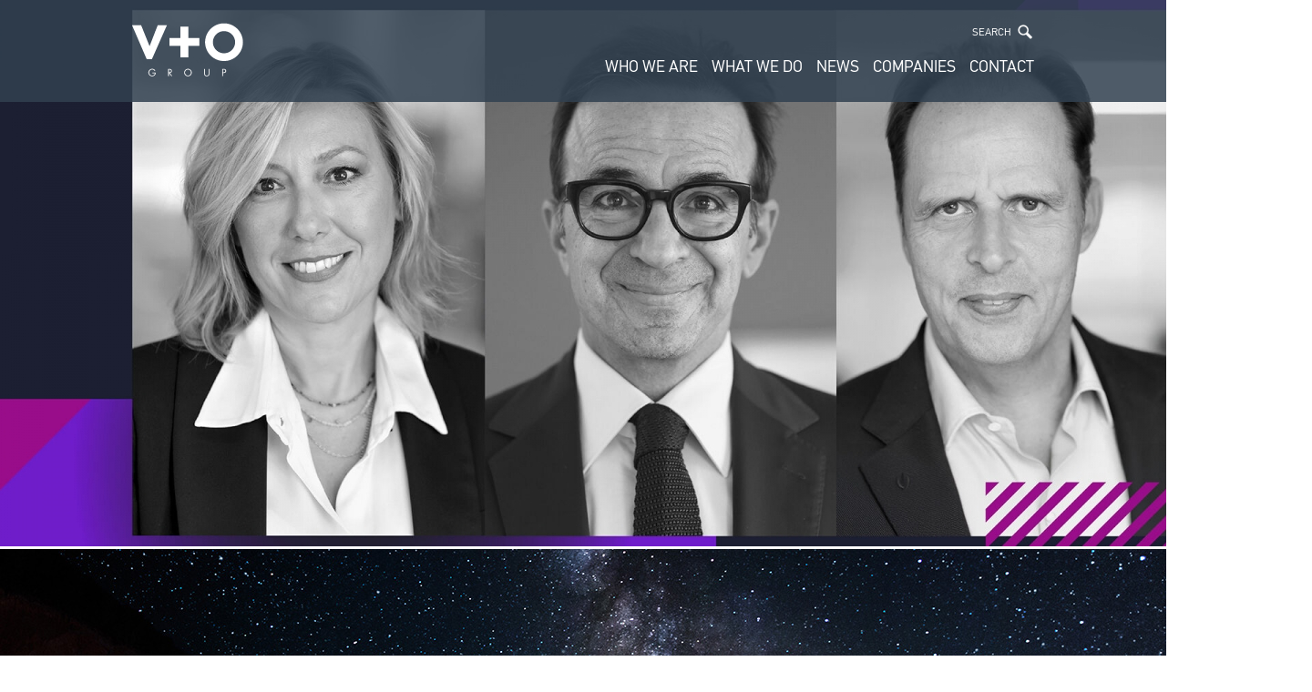

--- FILE ---
content_type: text/html; charset=UTF-8
request_url: https://vando.gr/locations/athens-greece.51.html
body_size: 4293
content:
<!doctype html>
<html>
<head>
<script id="Cookiebot" src="https://consent.cookiebot.com/uc.js" data-cbid="5ba6ce87-d1a2-46cf-b623-d47a260e929d" data-blockingmode="auto" type="text/javascript"></script>
<meta http-equiv="Content-Type" content="text/html; charset=UTF-8">
<meta name="viewport" content="width=device-width" />
<title>V+O Communication</title>
<!--[if IE]>
<script src="https://html5shiv.googlecode.com/svn/trunk/html5.js"></script>
<![endif]-->
<!--[if lt IE 9]>
<script src="https://html5shim.googlecode.com/svn/trunk/html5.js"></script>
<![endif]-->
<link href="/_css/reset.min.css" rel="stylesheet" type="text/css">
<link href="/_css/default.min.css?v=3.5" rel="stylesheet" type="text/css">
<link href="/_css/custom.min.css?v=3.5" rel="stylesheet" type="text/css">
<link href="/_css/slicknav.min.css?v=3.5" rel="stylesheet"/>
<link href="/_css/jquery.bxslider.min.css" rel="stylesheet" />
<link rel="stylesheet" type="text/css" href="https://cdn.jsdelivr.net/npm/cookieconsent@3/build/cookieconsent.min.css" />
<link rel="shortcut icon" href="/favicon.ico" type="image/x-icon" />
<link rel="apple-touch-icon" href="/_img/apple-touch-icon.png" />
<link rel="apple-touch-icon" sizes="57x57" href="/_img/apple-touch-icon-57x57.png" />
<link rel="apple-touch-icon" sizes="72x72" href="/_img/apple-touch-icon-72x72.png" />
<link rel="apple-touch-icon" sizes="76x76" href="/_img/apple-touch-icon-76x76.png" />
<link rel="apple-touch-icon" sizes="114x114" href="/_img/apple-touch-icon-114x114.png" />
<link rel="apple-touch-icon" sizes="120x120" href="/_img/apple-touch-icon-120x120.png" />
<link rel="apple-touch-icon" sizes="144x144" href="/_img/apple-touch-icon-144x144.png" />
<link rel="apple-touch-icon" sizes="152x152" href="/_img/apple-touch-icon-152x152.png" /><meta property="og:url" content="https://www.vando.gr"/>
<meta property="og:type" content="website"/>
<meta property="og:title" content="V+O Communication"/>
<meta property="og:description" content="V+O Communication"/>
<meta property="og:image" content="https://www.vando.gr/_img/vando_image.png"/>
<meta property="og:site_name" content="V+O Communication"/>
<meta property="description" content="V+O Communication"/>
<meta name="description" content="V+O Communication" />
<meta name="keywords" content="ads,agency,communication,pr" />
<meta name="url" content="https://www.vando.gr" />
<meta name="language" content="english" />
<meta name="author" content="www.vando.gr" />
<meta name="copyright" content="V+O Communication 2026" />
<meta name="robots" content="index,follow" />
<meta name="google-site-verification" content="gJ8ys-az9I_JDASLDvzM9LlyLxmYm8reqX2PYhlUbls" />
<link rel="canonical" href="https://www.vando.gr" />
<!-- Site production/design by SpocStudio, Engineered by Baldpixel   --><script>
  (function(i,s,o,g,r,a,m){i['GoogleAnalyticsObject']=r;i[r]=i[r]||function(){
  (i[r].q=i[r].q||[]).push(arguments)},i[r].l=1*new Date();a=s.createElement(o),
  m=s.getElementsByTagName(o)[0];a.async=1;a.src=g;m.parentNode.insertBefore(a,m)
  })(window,document,'script','//www.google-analytics.com/analytics.js','ga');

  ga('create', 'UA-63786990-1', 'auto');
  ga('send', 'pageview');

</script>
</head>
<body>
<header>
<div class="top">
<div class="max990">
<figure><a href="https://www.vando.gr"><img src="/_img/logo.png"></a></figure>
<form class="search">
    <input name="q" id="q" type="text" placeholder="SEARCH"><input name="btnSearch" id="btnSearch" type="button" value="">
</form>
<nav>
<ul id="menu">
    <li><a href="javascript:void(0);">WHO WE ARE</a><ul><li><a href="/who-we-are/we-are-vo.1.html">We Are V+O</a></li><li><a href="/who-we-are/vision-and-values.9.html">Vision And Values</a></li><li><a href="/who-we-are/our-people.10.html">Our People</a></li><li><a href="/who-we-are/awards.12.html">Awards</a></li><li><a href="/who-we-are/home-project.136.html">The HOME Project</a></li><li><a href="/who-we-are/financial-results.11.html">Financial Results</a></li> </ul></li><li><a href="javascript:void(0);">WHAT WE DO</a>
<ul>
<li><a href="/services">Services</a></li>
<li><a href="/sectors">Sectors</a></li>
<li><a href="/our-work">Our Work</a></li>
</ul>
</li><li><a href="/news">NEWS</a></li><li><a href="javascript:void(0);">COMPANIES</a>
<ul>
<li><a href="/agencies">Agencies</a></li>
<li><a href="/locations">Locations</a></li>
</ul>
</li><li><a href="javascript:void(0);">CONTACT</a><ul>
        <li><a href="/contact">Talk To Us</a></li>
        <li><a href="/join-us">Join Us</a></li>
    </ul></li>
</ul>
</nav>
<br class="clear">
</div>
</div>
    <ul class="bxslider"><li><div class="text">V+O Group: New Leadership Structure to Drive Next Phase of Growth</div><a href="https://www.vando.gr/news/vo-group-new-leadership-structure-drive-next-phase-growth.205.html"><img src="/_imgfiles/home/slide_vo_1753124557_front_slider.jpg"  /></a></li><li><a href="/who-we-are/we-are-vo.1.html"><img src="/_imgfiles/home/slide_vo_1433779546_front_slider.jpg"  /></a></li><li><a href="https://www.aiahead.gr/"><img src="/_imgfiles/home/slide_vo_1721901101_front_slider.jpg"  /></a></li><li><a href="https://www.vando.gr/news/vo-forms-strategic-alliance-international-communications-gro.198.html"><img src="/_imgfiles/home/slide_vo_1706782853_front_slider.jpg"  /></a></li><li><a href="https://vimeo.com/650322793"><img src="/_imgfiles/home/slide_vo_1637938673_front_slider.jpg"  /></a></li><li><a href="https://20xroniavando.com/"><img src="/_imgfiles/home/slide_vo_1637938772_front_slider.jpg"  /></a></li><li><div class="text">V+O goes HOME</div><a href="http://www.vando.gr/who-we-are/home-project.136.html"><img src="/_imgfiles/home/slide_vo_1519727112_front_slider.jpg"  /></a></li></ul>

   

<div class="social">CONNECT WITH US:
<a href="https://www.facebook.com/vandogroupofficial" target="_blank"><i class="fa fa-facebook"></i></a>
<a href="https://www.linkedin.com/company/v-o-group" target="_blank"><i class="fa fa-linkedin"></i></a>
</div>
</header>
<main>
    <div class="threeBoxes">
    <article class="one" style="background-image:url(/_imgfiles/promos/main_vo_1433529016_promos.jpg);">
<a href="/services">
<div class="vert">
<div class="bg">
<p>See what we do.</p>
<h2>VIEW OUR SERVICES</h2>
</div>
</div>
</a>
</article><article class="one" style="background-image:url(/_imgfiles/promos/main_vo_1433758200_promos.jpg);">
<a href="/news">
<div class="vert">
<div class="bg">
<p>Knowledge is power. Information is part of it.</p>
<h2>READ OUR NEWS</h2>
</div>
</div>
</a>
</article><article class="one" style="background-image:url(/_imgfiles/promos/main_vo_1433528279_promos.jpg);">
<a href="/who-we-are/our-people.10.html">
<div class="vert">
<div class="bg">
<p>Our main source of strength, the foundation of our success.</p>
<h2>OUR PEOPLE</h2>
</div>
</div>
</a>
</article></div>    <div class="ourWork">
<h2>OUR WORK</h2>
<div class="table">
    <a href="/our-work/ellinikon-moments-talks.204.html" class="work"><figure><img src="/_imgfiles/projects/list_vo_1752228082_projects.png"><figcaption>The Ellinikon Moments | Talks</figcaption></figure></a><a href="/our-work/hotel-grande-bretagne-150-years-always-grand.203.html" class="work"><figure><img src="/_imgfiles/projects/list_vo_1752227955_projects.jpg"><figcaption>Hotel Grande Bretagne 150 Years - Always Grand</figcaption></figure></a><a href="/our-work/finlandias-72-hour-midnight-sun-experience.202.html" class="work"><figure><img src="/_imgfiles/projects/list_vo_1752223218_projects.jpg"><figcaption>Finlandia’s 72-Hour Midnight Sun Experience</figcaption></figure></a><a href="/our-work/athens-international-airports-ipo.200.html" class="work"><figure><img src="/_imgfiles/projects/list_vo_1752221300_projects.png"><figcaption>Athens International Airport’s IPO</figcaption></figure></a><a href="/our-work/mythos-fully-accessible-campaign-stand-me.201.html" class="work"><figure><img src="/_imgfiles/projects/list_vo_1752221481_projects.jpg"><figcaption>Mythos: Fully Accessible Campaign “Stand by me”</figcaption></figure></a><a href="/our-work/public-new-purpose-development-internal-strategy-communicati.186.html" class="work"><figure><img src="/_imgfiles/projects/list_vo_1673436710_projects.jpeg"><figcaption>Public: New purpose development: Internal Strategy & Communication</figcaption></figure></a></div>
    </div><div class="signup" style="background-image:url(/_img/default_home.jpg);" id="signup_form">
<h2>sign up for our newsletter</h2>
<div id="form_newsletter"><input name="newsletter" id="newsletter" type="email" placeholder="enter your email"><input name="btnSubmitNewsletter" id="btnSubmitNewsletter" type="button" value="&#xf18e" onclick="javascript:return validNewsletter();">
<br/>
<span class="newsletter_block">
I Agree to receive newsleter according to <a href="https://www.vando.gr/privacy" target="_blank">Privacy Policy</a>  &nbsp;&nbsp;&nbsp;  <input type="checkbox" name="terms_news" id="terms_news" value="1" />
</span>

</div>
<div class="loader" id="loader_newsletter" style="display:none;">
  <img src="/_img/ajax-loader.gif"> loading</div>
</div>
</main>
<footer>
<div class="content">
	<nav>
    <div class="col">
        <h4><a href="javascript:void(0);">WHO WE ARE</a></h4><a href="/who-we-are/we-are-vo.1.html">We Are V+O</a><br><a href="/who-we-are/vision-and-values.9.html">Vision And Values</a><br><a href="/who-we-are/our-people.10.html">Our People</a><br><a href="/who-we-are/awards.12.html">Awards</a><br><a href="/who-we-are/home-project.136.html">The HOME Project</a><br><a href="/who-we-are/financial-results.11.html">Financial Results</a><br>    </div>
    <div class="col">
    <h4>WHAT WE DO</h4>
    <a href="/services">Services</a><br>
<a href="/sectors">Sectors</a><br>

<a href="/our-work">Our Work</a><br>
    </div>
    <div class="col">
        <h4><a href="/news">NEWS</a></h4>
<a href="/news">Latest News</a><br>

    </div>
    <div class="col">
    <h4>COMPANIES</h4>
    <a href="/agencies">Agencies</a><br>
<a href="/locations">Locations</a><br>
    </div>
    <div class="col">
    <h4>CONTACT</h4>
<a href="/contact">Talk To Us</a> <br>
<a href="/join-us">Join Us</a>
    </div>
    </nav>
    <p>V+O GROUP - All Rights Reserved 2026 - <a href="/terms">Terms and Conditions</a> - <a href="/privacy">Privacy</a> - <a href="/gdpr-policy">GDPR Compliance Policy</a> - <a href="/information-security-policy">Information Security Policy</a>     <!-- Created by <a href="http://www.spocstudio.com/?ref=vando" target="_blank">SPOC</a> -->
      </p>
    <div class="social">
        <a href="https://www.facebook.com/vandogroupofficial" target="_blank"><i class="fa fa-facebook"></i></a>
        <a href="https://www.linkedin.com/company/v-o-group" target="_blank"><i class="fa fa-linkedin"></i></a>
</div>
    </div>
    <script id="CookieDeclaration" src="https://consent.cookiebot.com/5ba6ce87-d1a2-46cf-b623-d47a260e929d/cd.js" type="text/javascript" async></script>
</footer>
 <script type="text/javascript" src="/_js/jquery.1.12.4.min.js"></script>
 <script  type="text/javascript" src="/_js/respond.src.min.js"></script>
 <script  type="text/javascript" src="/_js/jquery.slicknav.min.js"></script>
 <script  type="text/javascript" src="/_js/jquery.blockUI.min.js"></script>
 <script  type="text/javascript" src="/_js/main.min.js?v=3.5"></script>

  <script type="text/javascript" src="/_js/jquery-ui.min.js"></script>
 <script type="text/javascript" src="/_js/jquery.bxslider.min.js"></script>
  <script type="text/javascript" src="/_js/jquery.easing.1.3.min.js"></script>
<script type="text/javascript">var switchTo5x=true;</script>
<script type="text/javascript" src="https://w.sharethis.com/button/buttons.js"></script>
<script type="text/javascript">
stLight.options({
publisher:'953ea46f-262b-4056-8247-2921cb9fc150',
});
</script>

<script type="text/javascript">
<!--//--><![CDATA[//><!--
    var ppage = '2f1a207b2c8670d8f6fd6bf3f594bdcd';
    var str_yes = 'cfa8107dba0ee9b6162fd958551463b265f1625512b41a3bfa504736e0cf72fb';
    var str_no = 'bd1403bbbee8d2ff1a238c9dcde7057c65f1625512b41a3bfa504736e0cf72fb';
    var domain = 'www.vando.gr';
    var pageNum = 1;
    var loadme = true;


             var slider ;
    var iframe ;
    var player ;
    var hasLoaded=false;
        var youtube=false ;
        var vimeo=false ;
          
$(document).ready(function(){
    $('#menu').slicknav();
     $(".printme").click(function() {
  printMe();
});

     $( "#btnSearch" ).click(function() {
doSearch();
return false;
});

$("#q").keypress(function(e) {
    if(e.which == 13) {
        return doSearch();return false;
    }
});

    
	 slider = $('.bxslider').bxSlider({
	  pager: false,
	  auto: true,
	  captions: true,
	  adaptiveHeight: true,
	  speed: 1000,
	  pause: 7000,
	  easing: 'swing',

});

});


 //--><!]]></script>

<style>footer div:last-of-type {
  display: none;
}</style>
<span style="background: #314150;
  text-align: center;
  width: 100vw;
  position: relative;
  display: block;
  color: #fff;
  padding-bottom: 10px;">Αριθμός ΓΕΜΗ : 3800501000</span>
</body>
</html>

--- FILE ---
content_type: text/css
request_url: https://vando.gr/_css/default.min.css?v=3.5
body_size: 4655
content:

@import url("font-awesome.css");@import url("tim_fonts.css");body{font-family:'TIMBook-Regular';position:relative}.clear{clear:both}strong{font-family:'TIM-Bold'}main nav{padding-bottom:50px;font-family:'TIM-Bold';font-size:14px}main nav a{color:#000!important;text-decoration:none;display:inline-block}main nav a:after{content:'\203A';padding:0 3px}main nav a:hover{color:#9b0254!important}main nav a.active:after{display:none}main nav .tools{float:right;vertical-align:middle;color:#959595}main nav .tools a{color:#bd0074;margin:0 5px}main nav .tools a:after{display:none}main nav .tools a:hover{color:#000}h1{font-family:'TIM-Bold';font-size:45px;padding-bottom:35px}h2{font-family:'TIMLight-Regular';font-size:25px;padding-bottom:35px}a{color:#9b0254}.table{display:table;width:100%}.table .col{display:table-cell;vertical-align:top}.colorBlue{color:#314150}.colorPurple{color:#9b0254}.colorBlack{color:#000}header .top{background:url(../_img/header_top_bg.png);padding:25px 10px;position:absolute;width:100%;z-index:20;top:0}header.inner{padding-top:0!important}header .top .max990{max-width:990px;margin:0 auto}header .top figure{float:left}header .top .search{float:right;margin-bottom:20px;height:20px}header .top .search input[type="text"]{height:20px;line-height:20px;background-color:transparent;text-align:right;color:#FFF;width:200px;font-size:12px}header .top .search ::-webkit-input-placeholder{color:#FFF}header .top .search :-moz-placeholder{color:#FFF}header .top .search ::-moz-placeholder{color:#FFF}header .top .search :-ms-input-placeholder{color:#FFF}header .top .search input[type="button"]{height:20px;width:20px;background-color:transparent;font-family:'FontAwesome';color:#FFF;font-size:12px;line-height:20px;text-align:center;margin-left:5px;cursor:pointer;font-weight:100;background-image:url(../_img/search_btn.png);vertical-align:middle}header .top nav{float:right;clear:right;font-size:18px;font-family:'TIMBook-Regular'}header .top nav #menu li{display:inline-block;position:relative}header .top nav #menu a{color:#FFF;margin-left:15px;text-decoration:none}header .top nav #menu a:hover,header .top nav #menu a.active{border-bottom:solid 2px #fff}header .top nav #menu li ul{display:none;position:absolute;background:url(../_img/header_nav_bg.png) repeat-x top left;padding:28px 10px 10px 10px}header .top nav #menu li:last-child ul{right:0}header .top nav #menu li ul li{display:block}header .top nav #menu li:hover ul{display:block}header .top nav #menu li ul li a{margin-left:inherit;padding:5px 10px;white-space:nowrap;display:inline-block}header .top nav #menu li ul li a:hover{text-decoration:underline;border:0}header .bg{width:100%;background-size:cover;background-position:center center}header .bg img{width:100%;height:auto;display:block}header .social{background-color:#9b0254;text-align:center;line-height:50px;color:#FFF;font-size:14px}header .social a{color:#FFF;font-size:25px;margin:0 5px;vertical-align:middle}.slicknav_menu{display:none}main .ourWorks{margin:30px auto 0;max-width:910px}main .ourWorks .table{display:table;width:100%}main .ourWorks article{display:table-cell;vertical-align:bottom;height:257px;overflow:hidden;position:relative}main .ourWorks article a{display:block;text-decoration:none;position:absolute;height:257px;top:0;left:0;z-index:50;width:100%;height:257px}main .ourWorks article figure{float:none;margin:0;max-width:inherit;width:304px;height:257px;z-index:0;position:absolute;top:0;left:0}main .ourWorks article figcaption{position:absolute;bottom:0;left:0;z-index:10;width:100%;background:url(../_img/threeBoxes_href_bg.png);padding:20px;color:#FFF;font-size:17px}main .ourWorks article figcaption span{font-size:25px}main .threeBoxes{display:table;max-width:1280px;margin:30px auto 0;width:100%}main .threeBoxes article{display:table-cell;width:33.3%;font-size:18px;height:490px;position:relative;background-position:top center;background-size:cover}main .threeBoxes article a{display:table;vertical-align:bottom;height:100%;width:100%;color:#FFF;text-decoration:none}main .threeBoxes article a .vert{display:table-cell;position:relative;width:100%;vertical-align:bottom}main .threeBoxes article a .bg{padding:25px 30px;background:url(../_img/threeBoxes_href_bg.png);position:relative;width:100%;line-height:1.2em;min-height:180px;vertical-align:bottom}main .threeBoxes article h2{font-size:32px;font-family:'TIM-Bold';padding-top:10px;line-height:1em;color:#FFF;padding-bottom:0}main .signup{padding:45px 0;text-align:center;background:center no-repeat;background-size:cover;font-size:24px}main .signup h2{color:#FFF;text-shadow:0 0 5px #000;padding-bottom:10px;word-break:normal}main .signup input[type="text"],main .signup input[type="email"]{border:solid 1px #000;border-right:0;width:200px;height:30px;vertical-align:middle;font-size:18px;padding:0 5px;text-align:center}main .signup input[type="button"]{width:30px;height:30px;border:solid 1px #000;border-left:0;font-family:'FontAwesome';vertical-align:middle;background-color:#FFF;cursor:pointer}.ourWork{max-width:990px;margin:30px auto 0}.ourWork h2{text-align:center;color:#314150;font-size:40px;font-family:'TIMLight-Regular';border-bottom:solid 1px #9b0254;padding-bottom:15px;margin-bottom:30px}.ourWork .table{display:block;text-align:center;width:100%;padding-bottom:50px}.ourWork .work{width:320px;height:270px;display:inline-block;margin-bottom:15px;position:relative}.ourWork .work:nth-child(3n+2),.ourWork .work:nth-child(2){margin:0 15px 15px 15px}.ourWork .work figcaption{position:absolute;bottom:0;font-family:'TIM-Bold';font-size:18px;color:#FFF;text-decoration:none;display:block;width:100%;text-align:left;z-index:0;padding:5px;background:url(../_img/threeBoxes_href_bg.png)}.ourWork .work:hover figcaption{color:#999}.textPage .ourWork{margin-top:0}.textPage .ourWork .table{text-align:left}.textPage .ourWork .work{width:287px;height:242px}.locations{max-width:910px;margin:30px auto 0}.locations h2{text-align:center;color:#314150;font-size:40px;font-family:'TIMLight-Regular';border-bottom:solid 1px #9b0254;padding-bottom:15px;margin-bottom:30px}.locations .table{display:block;text-align:center;width:100%}.locations .location{width:295px;height:210px;display:inline-block;margin-bottom:12px;position:relative}.locations .location:nth-child(3n+2),.locations .location:nth-child(2){margin:0 12px 12px 12px}.locations .location figcaption{position:absolute;bottom:0;font-family:'TIM-Bold';font-size:18px;color:#FFF;text-decoration:none;padding:0 10px 0 10px;background:url(../_img/location_caption_bg.png) repeat-x bottom left;display:block;width:100%;height:35px;text-align:left;line-height:35px}.locations .location:hover figcaption{color:#999}.textPage .locations{margin-top:0}.textPage .locations .table{text-align:left}.locations .location figure{float:none}.textPage,.bioPage{max-width:990px;padding:20px 40px 80px;margin:0 auto;font-size:20px}.textPage p,.bioPage p{line-height:1.3em}.textPage ul,.bioPage ul{list-style:disc;padding-left:30px;color:#314150;display:table;line-height:1.3em}.textPage ol,.bioPage ol{list-style:decimal;padding-left:30px;color:#314150}.textPage figure,.bioPage figure{float:left;margin-right:20px;margin-bottom:10px;max-width:455px;width:100%}.textPage img,.bioPage img{width:auto;height:auto!important;max-width:100%}.maps img{width:inherit;height:inherit;max-width:inherit}.bioPage .table{border-bottom:solid 1px #dfdfdf}.bioPage h2{display:block;color:#9b0254;font-size:50px;font-family:'TIM-Bold';padding-bottom:10px;word-break:break-all;position:relative;line-height:50px}.bioPage .bioPhoto{display:table-cell;width:220px;height:220px;margin:0;float:none}.bioPage .bioPhoto img{float:right}.bioPage h3{font-family:'TIM-Bold'}.bioPage .social{float:right}.pageNav{display:block;padding:40px 0 20px}.pageNav a{font-family:'TIM-Bold';color:#9b0254;text-decoration:none;font-size:16px}.pageNav a:hover{color:#314150}.pageNav a.noActive{color:#e4cbd5;cursor:default}.pageNav a.noActive:hover{color:#e4cbd5}.pageNav .left{float:left}.pageNav .right{float:right}.searchResult{font-size:16px;color:#000;padding-bottom:45px}.searchResult h2{font-size:20px;padding:0;color:#000}.searchResult .more{margin-top:20px;display:inline-block;font-family:'TIM-Bold';text-decoration:none}.searchResult .more:hover{color:#e4cbd5}.newsPage{max-width:990px;padding:20px 40px 80px;margin:0 auto;font-size:18px}.newsPage ul{display:block}.newsPage ul li{display:inline-block;width:50%;vertical-align:top;padding-bottom:60px}.newsPage ul li figure{padding-bottom:20px}.newsPage ul li figure img{width:100%;border-left:solid 1px #FFF}.newsPage h2{font-size:20px;text-transform:uppercase;line-height:1.2em;padding-right:20px}.newsPage h4{color:#2a3744;font-family:'TIM-Bold';font-size:20px;padding-bottom:20px;padding-right:10px}.newsPage a{color:#9b0254}.newsPage a:hover{text-decoration:none}.newsPage p{padding-right:20px}.newsPage .more{color:#9b0254;font-family:'TIM-Bold';font-size:16px;text-decoration:none}.newsPage .more:hover{color:#000}.newsPage .loader{font-family:'TIMLight-Regular';font-size:16px;text-align:center;color:#2a3744}.newsPage .loader img{vertical-align:middle}.newPage{max-width:990px;padding:20px 40px 80px;margin:0 auto;font-size:18px;display:table}.newPage .table{display:table;width:100%}.newPage article{display:table-cell;vertical-align:top;padding:0 40px 60px 0}.newPage article figure{padding-bottom:20px}.newPage article figure img{width:100%;border-left:solid 1px #FFF}.newPage article .back{font-family:'TIM-Bold';font-size:16px;color:#9b0254;float:left;text-decoration:none}.newPage article .back:hover{color:#000}.newPage article .share{float:right}.newPage article .share a{color:#2a3744}.newPage article .share a:hover{color:#9b0254}.newPage .list{width:170px;display:table-cell;vertical-align:top}.newPage .list h3{color:#9b0254;font-family:'TIM-Bold';font-size:20px;padding-bottom:30px}.newPage .list li{padding-bottom:25px}.newPage .list a{text-decoration:none}.newPage .list a h2{font-size:16px;line-height:1.2em;padding-bottom:inherit}.newPage .list a h4{color:#2a3744;font-family:'TIM-Bold';font-size:16px}.newPage .list a:hover h4{color:#9b0254}.newPage .list a:hover h2{text-decoration:underline}.newPage .list a br{display:none}.newPage .list .viewAll{font-family:'TIM-Bold';font-size:16px;color:#9b0254}.newPage .list .viewAll:hover{color:#000}.newPage h2{font-size:20px;text-transform:uppercase;line-height:1.2em;padding-bottom:25px}.newPage h4{color:#2a3744;font-family:'TIM-Bold';font-size:20px;padding-bottom:5px}.newPage a{color:#9b0254}.newPage a:hover{text-decoration:none}.newPage p{padding-right:20px}.newPage .more{color:#9b0254;font-family:'TIM-Bold';font-size:16px;text-decoration:none}.newPage .more:hover{color:#000}.whatwedo{margin:0 auto;padding:30px 30px 0;font-family:'TIMLight-Regular';font-size:15px}.whatwedo a{display:inline-block;width:24%;text-align:center;color:#000;text-decoration:none;padding:15px 10px}.whatwedo figure{line-height:100px;height:100px;vertical-align:middle;display:block}.whatwedo a .col{padding:15px;height:71px;width:100%;display:table}.whatwedo a .col div{height:57px;overflow:hidden;display:block}.people{display:block;width:100%;list-style:none!important;padding:0!important}.people li{width:182px;height:182px;position:relative;float:left}.people li.empty *{display:none}.people li a{display:block;position:relative;height:100%;text-decoration:none}.people li a figure{position:relative;display:block;width:100%;height:100%;margin:0;transition:.25s ease-in-out;-moz-transition:.25s ease-in-out;-webkit-transition:.25s ease-in-out}.people li a:hover figure figcaption{zoom:1;filter:alpha(opacity=1);opacity:1}.people li a figure figcaption{position:absolute;bottom:0;width:100%;font-family:'TIM-Bold';font-size:16px;background:url(../_img/people_fgicaption_bg.png);color:#FFF;padding:5px 10px;zoom:1;filter:alpha(opacity=0);opacity:0;line-height:1em}.people li a figure figcaption span{font-size:12px}.people:hover li a:hover figure{filter:alpha(opacity=100);opacity:1}.people:hover li.noActive a figure{filter:alpha(opacity=50);opacity:.5}footer{background:#314150;font-size:14px;color:#FFF}footer .content{max-width:990px;width:100%;margin:0 auto;padding:45px 0}footer nav{display:table;text-align:center;width:100%;padding-bottom:100px}footer nav .col{display:table-cell;text-align:center}footer nav .col h4{font-family:'TIM-Bold';padding-bottom:3px}footer nav .col a{display:inline;color:#FFF;text-decoration:none;line-height:1.2em}footer nav .col a:hover{text-decoration:underline}footer a{color:#FFF}footer a:hover{text-decoration:none}footer p{float:left;padding-top:6px}footer .social{float:right;font-size:25px}footer .social a{color:#FFF}.locationMap{display:table;width:100%;margin:20px 0}.locationMap .map,locationMap figure{display:table-cell;vertical-align:top}.locationMap .map{width:320px;font-family:'TIM-Bold';font-size:20px;color:#314150}.locationMap figure{padding-right:20px;float:none;max-width:inherit;margin:0}.locationMap .map .googleMap img{width:inherit;height:inherit;max-width:inherit}.bxslider .text{position:absolute;bottom:0;width:100%;z-index:50;background:url(../_img/threeBoxes_href_bg.png);color:#FFF;text-align:center;font-size:20px;font-family:'TIMLight-Regular';padding:25px 10px;vertical-align:middle}.bxslider .text .playVideo{width:57px;height:57px;background-image:url(../_img/play_video.png);background-position:top left;background-repeat:no-repeat;display:inline-block;vertical-align:middle}.bxslider .text .playVideo:hover{background-position:bottom left}.videoPlayer{width:100%;height:100%;position:absolute;background:url(../_img/threeBoxes_href_bg.png);z-index:100;top:0;left:0}.videoPlayer .close{position:absolute;top:10px;right:10px;z-index:110;font-size:40px;color:#FFF}.videoPlayer .close:hover{color:#9b0254}.videoPlayer iframe{padding-top:50px}.videoPlayer .content{max-width:990px;width:100%;margin:0 auto;text-align:center}.blockMsg{width:100%!important;position:absolute!important;top:0!important;left:0!important;height:155px!important;background:url(../_img/location_caption_bg.png)!important;border:0!important;padding:25px 10px!important}.blockMsg h1{color:#FFF;font-size:25px}.blockMsg input{width:60px!important;padding:10px!important;text-align:center!important;height:40px!important;font-size:15px!important;color:#9b0254!important}.contact label{font-size:24px;color:#314150;font-family:'TIMLight-Regular';display:inline-block;width:48%;padding-bottom:25px}.contact label:nth-child(2n+0){margin-left:3%}.contact label input[type="text"],.contact label input[type="email"],.contact label textarea{width:100%;height:48px;border:solid 1px #9b0254;margin-top:5px;padding:10px}.contact label textarea{height:100px;font-size:20px;font-family:'TIMLight-Regular';outline:0}.contact input[type="button"]{font-size:20px;color:#FFF;background-color:#9b0254;font-family:'TIM-Bold';text-align:center;float:right;height:48px;padding:10px 50px}.contact em{font-size:28px;color:#314150;font-family:'TIMLight-Regular';clear:both;padding:40px 0;display:block}.contact em strong{padding-top:5px}@media screen and (max-width:1100px){.ourWork{max-width:660px}.ourWork .work:nth-child(3n+2),.ourWork .work:nth-child(2){margin:inherit;margin-bottom:15px}.ourWork .work:nth-child(2n+0){margin-left:15px}.locations{max-width:605px}.locations .location:nth-child(2),.locations .location:nth-child(5){margin:inherit;margin-bottom:12px}.locations .location:nth-child(2n+0){margin-left:15px}footer p{padding-left:10px}footer .social{padding-right:10px}.textPage{padding:20px 20px 40px}}@media screen and (max-width:950px){.whatwedo a{width:49%}.locationMap{display:block;max-width:540px;margin:20px auto}.locationMap .map,locationMap figure{display:block}.locationMap .map{width:inherit}.locationMap figure{padding-right:0}.locationMap .map .googleMap{width:100%;max-width:100%}}@media screen and (max-width:700px){main .threeBoxes{display:block}main .threeBoxes article{display:block;width:100%;height:inherit;padding-top:50px}main .threeBoxes article a .bg{display:block;min-height:inherit}.contact label{width:100%}.contact label:nth-child(2n+0){margin-left:inherit}}@media screen and (max-width:680px){.ourWork{max-width:320px}.ourWork .work:nth-child(2n+0){margin-left:0}.locations{max-width:280px}.locations .location{max-width:280px;height:200px}.locations .location:nth-child(2n+0){margin-left:0}}@media screen and (max-width:655px){#menu{display:none}.slicknav_menu{display:block}header .top{padding:25px 10px 4px 10px;position:relative;top:inherit}header .top nav{float:none;width:100%}header .top .search{margin-bottom:8px}header .top .search input[type="text"]{width:140px}.bioPage .table{display:block}.bioPage .table .col,.bioPage .table figure{display:block}.bioPage .table h2{line-height:inherit;padding-bottom:20px}.bioPage .social{float:none;padding:20px 0}}@media screen and (max-width:640px){.newPage .table{display:block;width:100%}.newPage article{display:block}.newPage .list{width:inherit;display:block}.newPage .list a h2{display:inline-block}.newPage .list a h4{display:inline-block}.newPage .list a br{display:block}.textPage figure{float:none;margin:0 auto 20px auto}}@media screen and (max-width:500px){.textPage,.bioPage{padding:20px 20px 80px}footer nav{display:block;padding-bottom:40px}footer nav .col{display:inline-block;vertical-align:top;padding:0 10px 20px 10px}footer p{float:none;padding-bottom:10px;text-align:center}footer .social{float:none;display:block;text-align:center}.whatwedo a{width:100%}.newsPage ul li{display:block;width:inherit}main .ourWorks{display:table;max-width:304px}main .ourWorks article{display:block}.people{width:280px;margin:0 auto}.people li{width:140px;height:140px}.people li.empty{display:none}.bioPage h2{font-size:35px}}@media print{header .top{position:relative;top:inherit;background:0}header .top figure{float:left;content:url(../_img/logo_blue.png)}header .top .search,header .top nav{display:none}header .social{display:none}main nav .tools{display:none}.bx-wrapper{display:none}main .threeBoxes article{height:inherit;background:none!important;vertical-align:top}main .threeBoxes article a{color:#314150;vertical-align:top}main .threeBoxes article h2{color:#314150}main .threeBoxes article a .vert{vertical-align:top}main .threeBoxes article a .bg{background:0;vertical-align:top}.signup{display:none}footer{display:none}.ourWork .work{text-decoration:none;height:inherit;padding-bottom:20px!important}.ourWork .work figcaption{position:relative;background:0;color:#314150}.ourWork{max-width:660px}.ourWork .work:nth-child(3n+2),.ourWork .work:nth-child(2){margin:inherit;margin-bottom:15px}.ourWork .work:nth-child(2n+0){margin-left:15px}.ourWork .work img{width:inherit!important;height:inherit!important;max-width:inherit!important}.textPage .ourWork .work figure{float:none!important;margin-right:inherit!important;margin-bottom:inherit!important;max-width:inherit!important;width:inherit!important;display:inline-block!important}.locations{max-width:605px}.locations .location:nth-child(2),.locations .location:nth-child(5){margin:inherit;margin-bottom:12px}.locations .location:nth-child(2n+0){margin-left:15px}.pageNav{display:none}.contact label{width:100%}.contact label:nth-child(2n+0){margin-left:0}main .ourWorks{page-break-before:always}main .ourWorks .table{display:block;width:100%}main .ourWorks article{display:inline-block;overflow:inherit;position:relative;width:33%}main .ourWorks article a{display:none}main .ourWorks article figure{max-width:inherit;width:100%;height:257px}main .ourWorks article figcaption{width:100%;background:0;color:#314150}.people li.empty{display:none}.people li a figure figcaption{alpha(opacity=100);opacity:1}.newPage article .share{display:none}}

--- FILE ---
content_type: text/css
request_url: https://vando.gr/_css/custom.min.css?v=3.5
body_size: 120
content:
.maps{max-width:350px;height:300px}.newsletter_block{font-size:11px;color:#fff}.newsletter_block a{color:#fff}.newsletter_block a:hover{text-decoration:none}main .signup input[type=email],main .signup input[type=text]{width:235px}

--- FILE ---
content_type: text/css
request_url: https://vando.gr/_css/tim_fonts.css
body_size: 199
content:
@font-face {
	font-family:'TIMBook-Regular';
	src: url('../_fonts/TIMBook_gdi.eot');
	src: url('../_fonts/TIMBook_gdi.eot?#iefix') format('embedded-opentype'),
		url('../_fonts/TIMBook_gdi.woff') format('woff'),
		url('../_fonts/TIMBook_gdi.ttf') format('truetype'),
		url('../_fonts/TIMBook_gdi.svg#TIMBook-Regular') format('svg');
	font-weight: 400;
	font-style: normal;
	font-stretch: normal;
	unicode-range: U+0020-2265;
}

@font-face {
	font-family:'TIMLight-Regular';
	src: url('../_fonts/TIMLight_gdi.eot');
	src: url('../_fonts/TIMLight_gdi.eot?#iefix') format('embedded-opentype'),
		url('../_fonts/TIMLight_gdi.woff') format('woff'),
		url('../_fonts/TIMLight_gdi.ttf') format('truetype'),
		url('../_fonts/TIMLight_gdi.svg#TIMLight-Regular') format('svg');
	font-weight: 300;
	font-style: normal;
	font-stretch: normal;
	unicode-range: U+0020-2265;
}

@font-face {
	font-family:'TIM-Bold';
	src: url('../_fonts/TIM-Bold_gdi.eot');
	src: url('../_fonts/TIM-Bold_gdi.eot?#iefix') format('embedded-opentype'),
		url('../_fonts/TIM-Bold_gdi.woff') format('woff'),
		url('../_fonts/TIM-Bold_gdi.ttf') format('truetype'),
		url('../_fonts/TIM-Bold_gdi.svg#TIM-Bold') format('svg');
	font-weight: 700;
	font-style: normal;
	font-stretch: normal;
	unicode-range: U+0020-2265;
}



--- FILE ---
content_type: application/x-javascript
request_url: https://consentcdn.cookiebot.com/consentconfig/5ba6ce87-d1a2-46cf-b623-d47a260e929d/vando.gr/configuration.js
body_size: 283
content:
CookieConsent.configuration.tags.push({id:20980638,type:"iframe",tagID:"",innerHash:"",outerHash:"665067369",url:"https://player.vimeo.com/video/174781927",resolvedUrl:"https://player.vimeo.com/video/174781927",cat:[3]});CookieConsent.configuration.tags.push({id:20980639,type:"script",tagID:"",innerHash:"1803604471",outerHash:"1630542578",url:"www.google-analytics.com/analytics.js",resolvedUrl:"https://www.google-analytics.com/analytics.js",cat:[3]});

--- FILE ---
content_type: application/x-javascript
request_url: https://consent.cookiebot.com/5ba6ce87-d1a2-46cf-b623-d47a260e929d/cdreport.js?referer=vando.gr
body_size: 147
content:
CookieDeclaration.InjectCookieDeclaration('Error: The domain VANDO.GR is not authorized to show the cookie declaration for domain group ID 5ba6ce87-d1a2-46cf-b623-d47a260e929d. Please add it to the domain group in the Cookiebot Manager to authorize the domain.');

--- FILE ---
content_type: application/javascript
request_url: https://vando.gr/_js/jquery.slicknav.min.js
body_size: 2216
content:
/*!
 * SlickNav Responsive Mobile Menu v1.0.3
 * (c) 2015 Josh Cope
 * licensed under MIT
 */
(function(e,a,c){var f={label:"",duplicate:true,duration:200,easingOpen:"swing",easingClose:"swing",closedSymbol:"&#9658;",openedSymbol:"&#9660;",prependTo:"header nav",parentTag:"a",closeOnClick:false,allowParentLinks:false,nestedParentLinks:true,showChildren:false,removeIds:false,removeClasses:false,brand:"",init:function(){},beforeOpen:function(){},beforeClose:function(){},afterOpen:function(){},afterClose:function(){}},g="slicknav",d="slicknav";function b(i,h){this.element=i;this.settings=e.extend({},f,h);this._defaults=f;this._name=g;this.init()}b.prototype.init=function(){var l=this,m=e(this.element),k=this.settings,h,j;if(k.duplicate){l.mobileNav=m.clone();l.mobileNav.removeAttr("id");l.mobileNav.find("*").each(function(o,p){e(p).removeAttr("id")})}else{l.mobileNav=m;l.mobileNav.removeAttr("id");l.mobileNav.find("*").each(function(o,p){e(p).removeAttr("id")})}if(k.removeClasses){l.mobileNav.removeAttr("class");l.mobileNav.find("*").each(function(o,p){e(p).removeAttr("class")})}h=d+"_icon";if(k.label===""){h+=" "+d+"_no-text"}if(k.parentTag=="a"){k.parentTag='a href="#"'}l.mobileNav.attr("class",d+"_nav");j=e('<div class="'+d+'_menu"></div>');if(k.brand!==""){var n=e('<div class="'+d+'_brand">'+k.brand+"</div>");e(j).append(n)}l.btn=e(["<"+k.parentTag+' aria-haspopup="true" tabindex="0" class="'+d+"_btn "+d+'_collapsed">','<span class="'+d+'_menutxt">'+k.label+"</span>",'<span class="'+h+'">','<span class="'+d+'_icon-bar"></span>','<span class="'+d+'_icon-bar"></span>','<span class="'+d+'_icon-bar"></span>',"</span>","</"+k.parentTag+">"].join(""));e(j).append(l.btn);e(k.prependTo).prepend(j);j.append(l.mobileNav);var i=l.mobileNav.find("li");e(i).each(function(){var s=e(this),t={};t.children=s.children("ul").attr("role","menu");s.data("menu",t);if(t.children.length>0){var p=s.contents(),r=false;nodes=[];e(p).each(function(){if(!e(this).is("ul")){nodes.push(this)}else{return false}if(e(this).is("a")){r=true}});var u=e("<"+k.parentTag+' role="menuitem" aria-haspopup="true" tabindex="-1" class="'+d+'_item"/>');if((!k.allowParentLinks||k.nestedParentLinks)||!r){var o=e(nodes).wrapAll(u).parent();o.addClass(d+"_row")}else{e(nodes).wrapAll('<span class="'+d+"_parent-link "+d+'_row"/>').parent()}s.addClass(d+"_collapsed");s.addClass(d+"_parent");var q=e('<span class="'+d+'_arrow">'+k.closedSymbol+"</span>");if(k.allowParentLinks&&!k.nestedParentLinks&&r){q=q.wrap(u).parent()}e(nodes).last().after(q)}else{if(s.children().length===0){s.addClass(d+"_txtnode")}}s.children("a").attr("role","menuitem").click(function(v){if(k.closeOnClick&&!e(v.target).parent().closest("li").hasClass(d+"_parent")){e(l.btn).click()}});if(k.closeOnClick&&k.allowParentLinks){s.children("a").children("a").click(function(v){e(l.btn).click()});s.find("."+d+"_parent-link a:not(."+d+"_item)").click(function(v){e(l.btn).click()})}});e(i).each(function(){var o=e(this).data("menu");if(!k.showChildren){l._visibilityToggle(o.children,null,false,null,true)}});l._visibilityToggle(l.mobileNav,null,false,"init",true);l.mobileNav.attr("role","menu");e(a).mousedown(function(){l._outlines(false)});e(a).keyup(function(){l._outlines(true)});e(l.btn).click(function(o){o.preventDefault();l._menuToggle()});l.mobileNav.on("click","."+d+"_item",function(o){o.preventDefault();l._itemClick(e(this))});e(l.btn).keydown(function(p){var o=p||event;if(o.keyCode==13){p.preventDefault();l._menuToggle()}});l.mobileNav.on("keydown","."+d+"_item",function(p){var o=p||event;if(o.keyCode==13){p.preventDefault();l._itemClick(e(p.target))}});if(k.allowParentLinks&&k.nestedParentLinks){e("."+d+"_item a").click(function(o){o.stopImmediatePropagation()})}};b.prototype._menuToggle=function(j){var k=this;var i=k.btn;var h=k.mobileNav;if(i.hasClass(d+"_collapsed")){i.removeClass(d+"_collapsed");i.addClass(d+"_open")}else{i.removeClass(d+"_open");i.addClass(d+"_collapsed")}i.addClass(d+"_animating");k._visibilityToggle(h,i.parent(),true,i)};b.prototype._itemClick=function(i){var k=this;var h=k.settings;var j=i.data("menu");if(!j){j={};j.arrow=i.children("."+d+"_arrow");j.ul=i.next("ul");j.parent=i.parent();if(j.parent.hasClass(d+"_parent-link")){j.parent=i.parent().parent();j.ul=i.parent().next("ul")}i.data("menu",j)}if(j.parent.hasClass(d+"_collapsed")){j.arrow.html(h.openedSymbol);j.parent.removeClass(d+"_collapsed");j.parent.addClass(d+"_open");j.parent.addClass(d+"_animating");k._visibilityToggle(j.ul,j.parent,true,i)}else{j.arrow.html(h.closedSymbol);j.parent.addClass(d+"_collapsed");j.parent.removeClass(d+"_open");j.parent.addClass(d+"_animating");k._visibilityToggle(j.ul,j.parent,true,i)}};b.prototype._visibilityToggle=function(i,o,h,j,p){var n=this;var k=n.settings;var m=n._getActionItems(i);var l=0;if(h){l=k.duration}if(i.hasClass(d+"_hidden")){i.removeClass(d+"_hidden");if(!p){k.beforeOpen(j)}i.slideDown(l,k.easingOpen,function(){e(j).removeClass(d+"_animating");e(o).removeClass(d+"_animating");if(!p){k.afterOpen(j)}});i.attr("aria-hidden","false");m.attr("tabindex","0");n._setVisAttr(i,false)}else{i.addClass(d+"_hidden");if(!p){k.beforeClose(j)}else{if(j=="init"){k.init()}}i.slideUp(l,this.settings.easingClose,function(){i.attr("aria-hidden","true");m.attr("tabindex","-1");n._setVisAttr(i,true);i.hide();e(j).removeClass(d+"_animating");e(o).removeClass(d+"_animating");if(!p){k.afterClose(j)}else{if(j=="init"){k.init()}}})}};b.prototype._setVisAttr=function(i,j){var k=this;var h=i.children("li").children("ul").not("."+d+"_hidden");if(!j){h.each(function(){var m=e(this);m.attr("aria-hidden","false");var l=k._getActionItems(m);l.attr("tabindex","0");k._setVisAttr(m,j)})}else{h.each(function(){var m=e(this);m.attr("aria-hidden","true");var l=k._getActionItems(m);l.attr("tabindex","-1");k._setVisAttr(m,j)})}};b.prototype._getActionItems=function(i){var k=i.data("menu");if(!k){k={};var h=i.children("li");var j=h.find("a");k.links=j.add(h.find("."+d+"_item"));i.data("menu",k)}return k.links};b.prototype._outlines=function(h){if(!h){e("."+d+"_item, ."+d+"_btn").css("outline","none")}else{e("."+d+"_item, ."+d+"_btn").css("outline","")}};b.prototype.toggle=function(){var h=this;h._menuToggle()};b.prototype.open=function(){var h=this;if(h.btn.hasClass(d+"_collapsed")){h._menuToggle()}};b.prototype.close=function(){var h=this;if(h.btn.hasClass(d+"_open")){h._menuToggle()}};e.fn[g]=function(i){var h=arguments;if(i===undefined||typeof i==="object"){return this.each(function(){if(!e.data(this,"plugin_"+g)){e.data(this,"plugin_"+g,new b(this,i))}})}else{if(typeof i==="string"&&i[0]!=="_"&&i!=="init"){var j;this.each(function(){var k=e.data(this,"plugin_"+g);if(k instanceof b&&typeof k[i]==="function"){j=k[i].apply(k,Array.prototype.slice.call(h,1))}});return j!==undefined?j:this}}}}(jQuery,document,window));

--- FILE ---
content_type: application/x-javascript; charset=utf-8
request_url: https://consent.cookiebot.com/5ba6ce87-d1a2-46cf-b623-d47a260e929d/cc.js?renew=false&referer=vando.gr&dnt=false&init=false
body_size: 202
content:
if(console){var cookiedomainwarning='Error: The domain VANDO.GR is not authorized to show the cookie banner for domain group ID 5ba6ce87-d1a2-46cf-b623-d47a260e929d. Please add it to the domain group in the Cookiebot Manager to authorize the domain.';if(typeof console.warn === 'function'){console.warn(cookiedomainwarning)}else{console.log(cookiedomainwarning)}};

--- FILE ---
content_type: application/javascript
request_url: https://vando.gr/_js/main.min.js?v=3.5
body_size: 2337
content:
function clearinput(container){$(container).val("")}function clear(container){$(container).html("")}function loadingonlyNews(){$("#loader").toggle()}function isEmail(str){var supported=0;if(window.RegExp){var tempStr="a",tempReg;new RegExp("a").test("a")&&(supported=1)}if(!supported)return str.indexOf(".")>2&&str.indexOf("@")>0;var r1=new RegExp("(@.*@)|(\\.\\.)|(@\\.)|(^\\.)"),r2=new RegExp("^[a-zA-Z0-9\\-\\.\\_]+\\@(\\[?)[a-zA-Z0-9\\-\\.]+\\.([a-zA-Z]{2,3}|[0-9]{1,3})(\\]?)$");return!r1.test(str)&&r2.test(str)}function valid_chars(valid,str){for(var temp,i=0;i<str.length;i++)if(temp=""+str.substring(i,i+1),flag=valid.indexOf(temp)+1,!flag)return!1;return!0}function valid_name(str){return valid_chars(" -abcdefghijklmnopqrstuvwxyzABCDEFGHIJKLMNOPQRSTUVWXYZαβγδεζηθικλμνξοπρστυφχψωςΑΒΓΔΕΖΗΘΙΚΛΜΝΞΟΠΡΣΤΥΦΧΨΩάέίύόήώϊϋΐΰΆΈΊΎΏΉΈΪΫ",str)}function valid_nameGreek(str){return valid_chars(" -αβγδεζηθικλμνξοπρστυφχψωςΑΒΓΔΕΖΗΘΙΚΛΜΝΞΟΠΡΣΤΥΦΧΨΩάέίύόήώϊϋΐΰΆΈΊΎΏΉΈ",str)}function valid_addressGR(str){return valid_chars(", -1234567890abcdefghijklmnopqrstuvwxyzABCDEFGHIJKLMNOPQRSTUVWXYZαβγδεζηθικλμνξοπρστυφχψωςΑΒΓΔΕΖΗΘΙΚΛΜΝΞΟΠΡΣΤΥΦΧΨΩάέίύόήώϊϋΐΰΆΈΊΎΏΉΈΪΫ ",str)}function valid_addressGREEK(str){return valid_chars(", -1234567890αβγδεζηθικλμνξοπρστυφχψωςΑΒΓΔΕΖΗΘΙΚΛΜΝΞΟΠΡΣΤΥΦΧΨΩάέίύόήώϊϋΐΰΆΈΊΎΏΉΈ ",str)}function valid_tel(str){return valid_chars("1234567890-+ ",str)}function valid_date(str){return valid_chars("1234567890-",str)}function valid_host(str){return valid_chars("1234567890.:abcdefghijklmnopqrstuvwxyzABCDEFGHIJKLMNOPQRSTUVWXYZ",str)}function valid_domain(str){return valid_chars("-.1234567890abcdefghijklmnopqrstuvwxyzABCDEFGHIJKLMNOPQRSTUVWXYZαβγδεζηθικλμνξοπρστυφχψωςΑΒΓΔΕΖΗΘΙΚΛΜΝΞΟΠΡΣΤΥΦΧΨΩάέίύόήώϊϋΐΰ",str)}function valid_postcodeGR(str){return valid_chars("1234567890",str)}function valid_postcodeINT(str){return valid_chars("1234567890abcdefghijklmopqrstuvwxyzABCDEFGHIJKLMNOPQRSTUVWXYZ ",str)}function isNumber(str){return valid_chars("1234567890",str)}function len(str){return str.length}function printMe(){return window.print(),!1}function goBack(){window.history.back()}function loadingOnlyNewsletter(){$("#form_newsletter").toggle(),$("#loader_newsletter").toggle()}function cancelNewsletter(){return $("#signup_form").unblock(),!1}function validNewsletter(){var email=$("#newsletter").val(),terms=$("#terms_news"),error=0,msg="";if($.blockUI.defaults.css={},""==email)return error++,msg="Please Enter your email address",$("#signup_form").block({message:"<h1>"+msg+'</h1><input class="cancel_btn" type="button" onclick="javascript:cancelNewsletter();" value="OK" />'}),!1;if(!isEmail(email))return error++,msg="Please Enter a valid email address!",$("#signup_form").block({message:"<h1>"+msg+'</h1><input class="cancel_btn" type="button" onclick="javascript:cancelNewsletter();" value="OK" />'}),!1;if(!1===terms.prop("checked"))return error++,msg="Please Consent in receving newsletters!",$("#signup_form").block({message:"<h1>"+msg+'</h1><input class="cancel_btn" type="button" onclick="javascript:cancelNewsletter();" value="OK" />'}),!1;var str="ppage="+ppage+"&e="+email;return $.ajax({type:"POST",url:"/_inc/_z_newsletter.php",data:str,loading:loadingOnlyNewsletter(),success:function(message){var messa;switch(jQuery.trim(message.toString())){case str_yes:$("#newsletter").val(""),msg="Thank you! Your registration was successfull!",$("#signup_form").block({message:"<h1>"+msg+'</h1><input class="cancel_btn" type="button" onclick="javascript:cancelNewsletter();" value="OK" />'}),loadingOnlyNewsletter();break;case str_no:loadingOnlyNewsletter(),msg="We did not receive your registration.Please try again!",$("#signup_form").block({message:"<h1>"+msg+'</h1><input class="cancel_btn" type="button" onclick="javascript:cancelNewsletter();" value="OK" />'})}return!1}}),!1}function getMoreNews(){var max=$("#max").val();if(pageNum<max&&(pageNum++,loadme)){loadme=!1;var str="page="+pageNum;$.ajax({type:"POST",url:"/_inc/_z_get_news.php",data:str,loading:loadingonlyNews(),success:function(message){loadingonlyNews();var messa=jQuery.trim(message.toString());return""!=messa&&(loadme=!0,$("#news_content").append(messa)),!1}})}return!1}function onYouTubePlayerAPIReady(){}function onPlayerReady(){player.playVideo(),hasLoaded=!0}function showVideo(container){return""!=container&&(slider.stopAuto(!1),$("#player_"+container).slideDown({duration:3e3,easing:"easeOutExpo",complete:function(){vimeo&&(iframe=document.getElementById("video_frame_"+container),player=$f(iframe),player.api("play")),youtube&&(hasLoaded?player.playVideo():player=new YT.Player("video_frame_"+container,{events:{onReady:onPlayerReady}}))}})),!1}function hideVideo(container){return""!=container&&(slider.startAuto(),$("#player_"+container).slideUp({duration:1e3,easing:"easeOutCirc",complete:function(){$(this).hide(),vimeo&&player.api("pause"),youtube&&hasLoaded&&player.pauseVideo()}})),!1}function loadingOnlyContact(){$("#loader_contact").toggle(),$("#btnSubmitContact").toggle()}function validContact(){var error=0,msg="",fullname=$("#fullname").val(),terms=$("#terms"),email=$("#email").val(),tel=$("#tel").val(),message=$("#message").val();if($("#result_contact").html(""),$("#result_contact").removeClass("error"),""==fullname)return msg+="-Please Enter your Full Name ",swal({title:"Error!",text:msg,type:"error",confirmButtonText:"OK"}),error++,!1;if(!valid_name(fullname))return msg+="-In the field Full name only english characters are allowed",swal({title:"Error!",text:msg,type:"error",confirmButtonText:"OK"}),error++,!1;if(""==email)return msg+="-Please Enter your Email address",swal({title:"Error!",text:msg,type:"error",confirmButtonText:"OK"}),error++,!1;if(!isEmail(email))return msg+="-Email provided is not a valid email address",swal({title:"Error!",text:msg,type:"error",confirmButtonText:"OK"}),error++,!1;if(""==email)return msg+="-Please Enter your Email address ",swal({title:"Error!",text:msg,type:"error",confirmButtonText:"OK"}),error++,!1;if(!isEmail(email))return msg+="-Email provided is not a valid email address",swal({title:"Error!",text:msg,type:"error",confirmButtonText:"OK"}),error++,!1;if(""==tel)return msg+="-Please Enter your Telephone Number ",swal({title:"Error!",text:msg,type:"error",confirmButtonText:"OK"}),error++,!1;if(!valid_tel(tel))return msg+="-Telephone number is not valid.Only numbers are allowed",swal({title:"Error!",text:msg,type:"error",confirmButtonText:"OK"}),error++,!1;if(""==message)return msg+="-Please Enter your Message ",error++,swal({title:"Error!",text:msg,type:"error",confirmButtonText:"OK"}),!1;if(!1===terms.prop("checked"))return msg="-You need to accept our Privacy Policy and Terms & Conditions ",error++,swal({title:"Error!",text:msg,type:"error",confirmButtonText:"OK"}),!1;if(error>0)return swal({title:"Error!",text:msg,type:"error",confirmButtonText:"OK"}),!1;var str=$("#cform").serialize();$.ajax({type:"POST",url:"/_inc/_z_contact.php",data:str,loading:loadingOnlyContact(),success:function(message){var messa;switch(jQuery.trim(message.toString())){case"INVALID":loadingOnlyContact(),msg="-Your message did not get through. Please try again",swal({title:"Error!",text:msg,type:"error",confirmButtonText:"OK"});break;case"TIMEOUT":loadingOnlyContact(),msg="-Your session expired for security reasons. Please refresh the page and try again<br>",swal({title:"Error!",text:msg,type:"error",confirmButtonText:"OK"});break;case str_yes:loadingOnlyContact(),msg="Thank You !",swal(msg,"Your message was sent successfully","success");break;case str_no:loadingOnlyContact(),swal({title:"Error!",text:msg,type:"error",confirmButtonText:"OK"})}return!1}})}function doSearch(){var query=$("#q").val();if(""!=query){var StrippedString=query.replace(/(<([^>]+)>)/gi,""),textq=$(StrippedString).text();""!=StrippedString&&(window.location="/search?q="+StrippedString)}return!1}